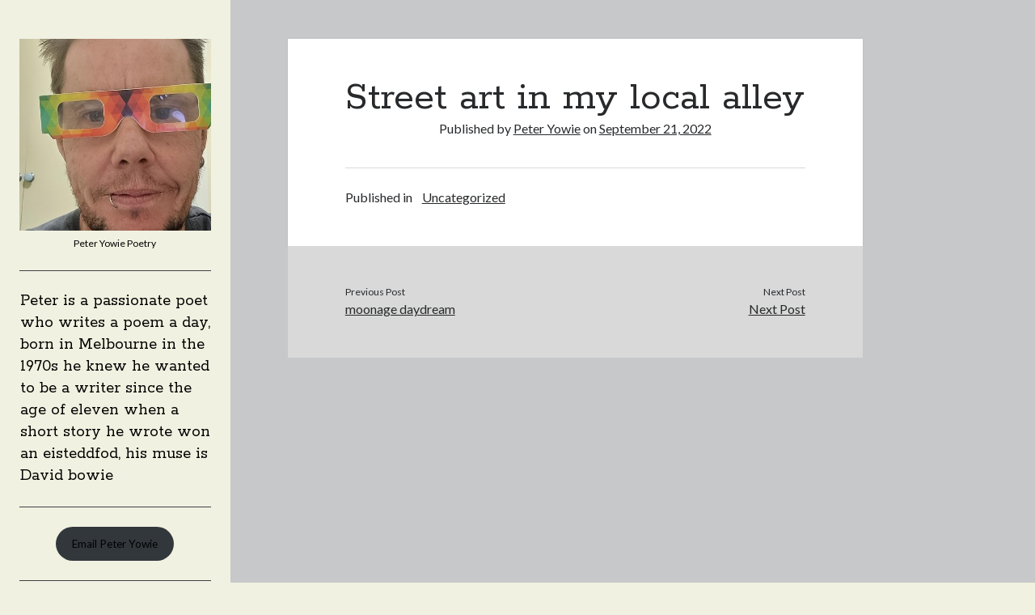

--- FILE ---
content_type: application/x-javascript
request_url: https://peteryowie.com/wp-content/plugins/author-pro/js/build/functions.min.js?ver=6.9
body_size: 300
content:
jQuery(document).ready(function(a){function b(){if(window.innerWidth>1399){var b=a("#header-image"),c=a("#sidebar-bg-image"),d=parseInt(a(".max-width").offset().left+a("#main-sidebar").outerWidth());b.length>0&&b.css("width",window.innerWidth-d),c.length>0&&(a("body").hasClass("has-scroll-sidebar-bg")&&c.css("left",-a(".max-width").offset().left),c.css("width",d))}else a("#header-image").css("width",""),a("#sidebar-bg-image").css({width:"",left:""})}var c=a("#main-sidebar"),d=a("#post-background-image"),e=a("#main-bg-image");b(),a(window).on("resize",function(){b()}),c.on("open",function(){d.addClass("open"),e.addClass("open")}),c.on("close",function(){d.removeClass("open"),e.removeClass("open")}),a(".featured-video, .header-image.video").fitVids({customSelector:'iframe[src*="dailymotion.com"], iframe[src*="slideshare.net"], iframe[src*="animoto.com"], iframe[src*="blip.tv"], iframe[src*="funnyordie.com"], iframe[src*="hulu.com"], iframe[src*="ted.com"], iframe[src*="vine.co"], iframe[src*="wordpress.tv"], iframe[src*="soundcloud.com"], iframe[src*="wistia.net"]'}),a(document.body).on("post-load",function(){a(".featured-video, .header-image.video").fitVids({customSelector:'iframe[src*="dailymotion.com"], iframe[src*="slideshare.net"], iframe[src*="animoto.com"], iframe[src*="blip.tv"], iframe[src*="funnyordie.com"], iframe[src*="hulu.com"], iframe[src*="ted.com"], iframe[src*="vine.co"], iframe[src*="wordpress.tv"], iframe[src*="soundcloud.com"], iframe[src*="wistia.net"]'})})});